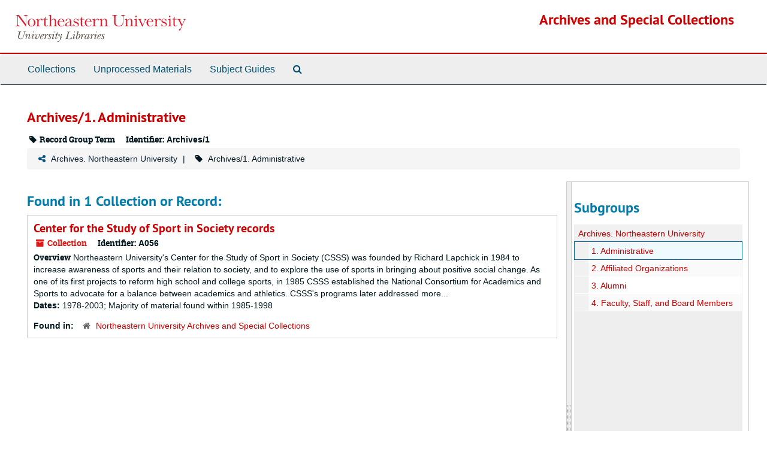

--- FILE ---
content_type: text/css; charset=utf-8
request_url: https://archivesspace.library.northeastern.edu/assets/archivesspace/print.css
body_size: 2485
content:
@media print{*{margin-top:0 !important;margin-bottom:2pt !important;padding-top:0 !important;padding-bottom:0 !important}*:not(.fa){font-family:Georgia, 'Times New Roman', serif !important}body{font-size:12pt !important}h1{font-size:1.3em !important}h2{font-size:1.2em !important}h3{font-size:1.1em !important}h4{font-size:1em !important}h5{font-size:0.9em !important}h6{font-size:0.8em !important}h1,h2,h3,h4,h5,h6{break-after:avoid !important}h2,h3,h4,h5,h6{margin-top:10pt !important}a[href]:not([href^='#']):not([href^='javascript:']){color:blue !important;text-decoration:underline !important}figure,img,ul{break-inside:avoid !important}#header>.row{height:auto !important;padding-right:0 !important;padding-left:0 !important}#header h1>a{color:#000 !important;text-decoration:none !important}#header h1>a::after{content:'' !important}#header .logo,#navigation,.page_actions,#sidebar,#filter-sidebar,.btn:not(#whats-in-container .btn),#whats-in-container button>.fa,#whats-in-container button>span,#whats-in-container button>br,.sorter,#paging,#paging_bottom,.panel-footer{display:none !important}#content{margin-right:0 !important;margin-left:0 !important}.breadcrumb,#main-content,.panel-heading,.panel-body{padding-right:0 !important;padding-left:0 !important}.container-fluid{padding-right:0 !important;padding-left:0 !important}.row{margin-right:0 !important;margin-left:0 !important}.col-xs-1,.col-sm-1,.col-md-1,.col-lg-1,.col-xs-2,.col-sm-2,.col-md-2,.col-lg-2,.col-xs-3,.col-sm-3,.col-md-3,.col-lg-3,.col-xs-4,.col-sm-4,.col-md-4,.col-lg-4,.col-xs-5,.col-sm-5,.col-md-5,.col-lg-5,.col-xs-6,.col-sm-6,.col-md-6,.col-lg-6,.col-xs-7,.col-sm-7,.col-md-7,.col-lg-7,.col-xs-8,.col-sm-8,.col-md-8,.col-lg-8,.col-xs-9,.col-sm-9,.col-md-9,.col-lg-9,.col-xs-10,.col-sm-10,.col-md-10,.col-lg-10,.col-xs-11,.col-sm-11,.col-md-11,.col-lg-11,.col-xs-12,.col-sm-12,.col-md-12,.col-lg-12{padding-right:0 !important;padding-left:0 !important}.badge-and-identifier{overflow:initial !important}.collapse{display:initial !important}.panel,.panel-default,.panel-heading,.panel-body{border-color:white !important}.readmore .more{visibility:visible !important;display:inline !important}.readmore span.elipses,.readmore a.expander{display:none}.infinite-record-wrapper{height:auto !important}.infinite-record-wrapper div.infinite-record-record:first-of-type h3{margin-top:0 !important}.page-location-for-printing{padding:2px;font-size:10px}.print-hide{display:none !important}@page{margin:1cm}}
